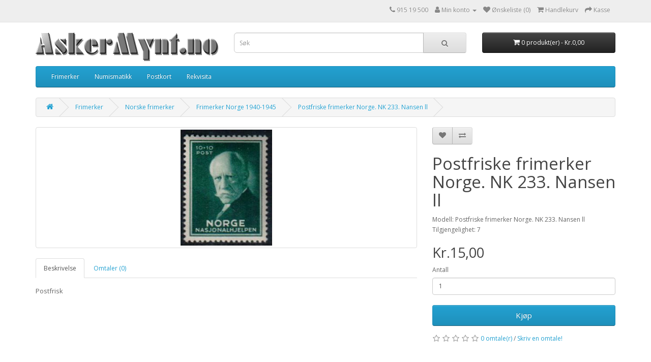

--- FILE ---
content_type: text/html; charset=utf-8
request_url: https://askermynt.no/index.php?route=product/product&path=34_65_68&product_id=17923
body_size: 4725
content:
<!DOCTYPE html>
<!--[if IE]><![endif]-->
<!--[if IE 8 ]><html dir="ltr" lang="nb" class="ie8"><![endif]-->
<!--[if IE 9 ]><html dir="ltr" lang="nb" class="ie9"><![endif]-->
<!--[if (gt IE 9)|!(IE)]><!-->
<html dir="ltr" lang="nb">
<!--<![endif]-->
<head>
<meta charset="UTF-8" />
<meta name="viewport" content="width=device-width, initial-scale=1">
<meta http-equiv="X-UA-Compatible" content="IE=edge">
<title>Postfriske frimerker Norge. NK 233. Nansen ll</title>
<base href="https://askermynt.no/" />
<script src="catalog/view/javascript/jquery/jquery-3.7.1.min.js" type="text/javascript"></script>
<link href="catalog/view/javascript/bootstrap/css/bootstrap.min.css" rel="stylesheet" media="screen" />
<script src="catalog/view/javascript/bootstrap/js/bootstrap.min.js" type="text/javascript"></script>
<link href="catalog/view/javascript/font-awesome/css/font-awesome.min.css" rel="stylesheet" type="text/css" />
<link href="//fonts.googleapis.com/css?family=Open+Sans:400,400i,300,700" rel="stylesheet" type="text/css" />
<link href="catalog/view/theme/default/stylesheet/stylesheet.css" rel="stylesheet">
<link href="catalog/view/javascript/jquery/magnific/magnific-popup.css" type="text/css" rel="stylesheet" media="screen" />
<link href="catalog/view/javascript/jquery/datetimepicker/bootstrap-datetimepicker.min.css" type="text/css" rel="stylesheet" media="screen" />
<script src="catalog/view/javascript/jquery/magnific/jquery.magnific-popup.min.js" type="text/javascript"></script>
<script src="catalog/view/javascript/jquery/datetimepicker/moment/moment.min.js" type="text/javascript"></script>
<script src="catalog/view/javascript/jquery/datetimepicker/moment/moment-with-locales.min.js" type="text/javascript"></script>
<script src="catalog/view/javascript/jquery/datetimepicker/bootstrap-datetimepicker.min.js" type="text/javascript"></script>
<script src="catalog/view/javascript/common.js" type="text/javascript"></script>
<link href="https://askermynt.no/index.php?route=product/product&amp;product_id=17923" rel="canonical" />
<link href="https://askermynt.no/image/catalog/cart.png" rel="icon" />
</head>
<body>
<nav id="top">
  <div class="container"> 
    
    <div id="top-links" class="nav pull-right">
      <ul class="list-inline">
        <li><a href="https://askermynt.no/index.php?route=information/contact"><i class="fa fa-phone"></i></a> <span class="hidden-xs hidden-sm hidden-md">915 19 500</span></li>
        <li class="dropdown"><a href="https://askermynt.no/index.php?route=account/account" title="Min konto" class="dropdown-toggle" data-toggle="dropdown"><i class="fa fa-user"></i> <span class="hidden-xs hidden-sm hidden-md">Min konto</span> <span class="caret"></span></a>
          <ul class="dropdown-menu dropdown-menu-right">
                        <li><a href="https://askermynt.no/index.php?route=account/register">Registrering</a></li>
            <li><a href="https://askermynt.no/index.php?route=account/login">Logg inn</a></li>
                      </ul>
        </li>
        <li><a href="https://askermynt.no/index.php?route=account/wishlist" id="wishlist-total" title="Ønskeliste (0)"><i class="fa fa-heart"></i> <span class="hidden-xs hidden-sm hidden-md">Ønskeliste (0)</span></a></li>
        <li><a href="https://askermynt.no/index.php?route=checkout/cart" title="Handlekurv"><i class="fa fa-shopping-cart"></i> <span class="hidden-xs hidden-sm hidden-md">Handlekurv</span></a></li>
        <li><a href="https://askermynt.no/index.php?route=checkout/checkout" title="Kasse"><i class="fa fa-share"></i> <span class="hidden-xs hidden-sm hidden-md">Kasse</span></a></li>
      </ul>
    </div>
  </div>
</nav>
<header>
  <div class="container">
    <div class="row">
      <div class="col-sm-4">
        <div id="logo"><a href="https://askermynt.no/index.php?route=common/home"><img src="https://askermynt.no/image/catalog/cooltext1669476619.png" title="AskerMynt.no" alt="AskerMynt.no" class="img-responsive" /></a></div>
      </div>
      <div class="col-sm-5"><div id="search" class="input-group">
  <input type="text" name="search" value="" placeholder="Søk" class="form-control input-lg" />
  <span class="input-group-btn">
    <button type="button" class="btn btn-default btn-lg"><i class="fa fa-search"></i></button>
  </span>
</div></div>
      <div class="col-sm-3"><div id="cart" class="btn-group btn-block">
  <button type="button" data-toggle="dropdown" data-loading-text="Laster..." class="btn btn-inverse btn-block btn-lg dropdown-toggle"><i class="fa fa-shopping-cart"></i> <span id="cart-total">0 produkt(er) - Kr.0,00</span></button>
  <ul class="dropdown-menu pull-right">
        <li>
      <p class="text-center">Handlekurven er tom!</p>
    </li>
      </ul>
</div>
</div>
    </div>
  </div>
</header>
<div class="container">
  <nav id="menu" class="navbar">
    <div class="navbar-header"><span id="category" class="visible-xs">Categories</span>
      <button type="button" class="btn btn-navbar navbar-toggle" data-toggle="collapse" data-target=".navbar-ex1-collapse"><i class="fa fa-bars"></i></button>
    </div>
    <div class="collapse navbar-collapse navbar-ex1-collapse">
      <ul class="nav navbar-nav">
                        <li class="dropdown"><a href="https://askermynt.no/index.php?route=product/category&amp;path=34" class="dropdown-toggle" data-toggle="dropdown">Frimerker</a>
          <div class="dropdown-menu">
            <div class="dropdown-inner">               <ul class="list-unstyled">
                                <li><a href="https://askermynt.no/index.php?route=product/category&amp;path=34_65">Norske frimerker</a></li>
                                <li><a href="https://askermynt.no/index.php?route=product/category&amp;path=34_135">Nordiske frimerker</a></li>
                                <li><a href="https://askermynt.no/index.php?route=product/category&amp;path=34_164">Frimerker, verden</a></li>
                              </ul>
              </div>
            <a href="https://askermynt.no/index.php?route=product/category&amp;path=34" class="see-all">Vis alt Frimerker</a> </div>
        </li>
                                <li class="dropdown"><a href="https://askermynt.no/index.php?route=product/category&amp;path=35" class="dropdown-toggle" data-toggle="dropdown">Numismatikk</a>
          <div class="dropdown-menu">
            <div class="dropdown-inner">               <ul class="list-unstyled">
                                <li><a href="https://askermynt.no/index.php?route=product/category&amp;path=35_38">Norske mynter</a></li>
                                <li><a href="https://askermynt.no/index.php?route=product/category&amp;path=35_39">Norske sedler</a></li>
                                <li><a href="https://askermynt.no/index.php?route=product/category&amp;path=35_89">Utenlandske mynter</a></li>
                                <li><a href="https://askermynt.no/index.php?route=product/category&amp;path=35_90">Utenlandske sedler</a></li>
                                <li><a href="https://askermynt.no/index.php?route=product/category&amp;path=35_427">Polletter</a></li>
                                <li><a href="https://askermynt.no/index.php?route=product/category&amp;path=35_342">Andre samleprodukter</a></li>
                              </ul>
              </div>
            <a href="https://askermynt.no/index.php?route=product/category&amp;path=35" class="see-all">Vis alt Numismatikk</a> </div>
        </li>
                                <li class="dropdown"><a href="https://askermynt.no/index.php?route=product/category&amp;path=36" class="dropdown-toggle" data-toggle="dropdown">Postkort</a>
          <div class="dropdown-menu">
            <div class="dropdown-inner">               <ul class="list-unstyled">
                                <li><a href="https://askermynt.no/index.php?route=product/category&amp;path=36_372">Englekort</a></li>
                                <li><a href="https://askermynt.no/index.php?route=product/category&amp;path=36_384">Gratulasjonskort</a></li>
                                <li><a href="https://askermynt.no/index.php?route=product/category&amp;path=36_442">Humorkort</a></li>
                                <li><a href="https://askermynt.no/index.php?route=product/category&amp;path=36_305">Jakt og fiskekort</a></li>
                                <li><a href="https://askermynt.no/index.php?route=product/category&amp;path=36_290">Jernbanekort</a></li>
                                <li><a href="https://askermynt.no/index.php?route=product/category&amp;path=36_232">Jul og nissekort</a></li>
                                <li><a href="https://askermynt.no/index.php?route=product/category&amp;path=36_231">Kartongkort</a></li>
                                <li><a href="https://askermynt.no/index.php?route=product/category&amp;path=36_762">Kirkekort</a></li>
                                <li><a href="https://askermynt.no/index.php?route=product/category&amp;path=36_230">Kunstnerkort</a></li>
                                <li><a href="https://askermynt.no/index.php?route=product/category&amp;path=36_970">Påskekort.</a></li>
                                <li><a href="https://askermynt.no/index.php?route=product/category&amp;path=36_233">Patriotiske- og kongekort</a></li>
                                <li><a href="https://askermynt.no/index.php?route=product/category&amp;path=36_302">Polarkort</a></li>
                                <li><a href="https://askermynt.no/index.php?route=product/category&amp;path=36_303">Reklamekort</a></li>
                                <li><a href="https://askermynt.no/index.php?route=product/category&amp;path=36_234">Skip og båtkort</a></li>
                                <li><a href="https://askermynt.no/index.php?route=product/category&amp;path=36_432">Speiderkort</a></li>
                                <li><a href="https://askermynt.no/index.php?route=product/category&amp;path=36_112">Stedskort</a></li>
                              </ul>
              </div>
            <a href="https://askermynt.no/index.php?route=product/category&amp;path=36" class="see-all">Vis alt Postkort</a> </div>
        </li>
                                <li class="dropdown"><a href="https://askermynt.no/index.php?route=product/category&amp;path=37" class="dropdown-toggle" data-toggle="dropdown">Rekvisita</a>
          <div class="dropdown-menu">
            <div class="dropdown-inner">               <ul class="list-unstyled">
                                <li><a href="https://askermynt.no/index.php?route=product/category&amp;path=37_858">Brukt rekvisita. </a></li>
                                <li><a href="https://askermynt.no/index.php?route=product/category&amp;path=37_870">Div. rekvisita. </a></li>
                                <li><a href="https://askermynt.no/index.php?route=product/category&amp;path=37_163">Rekvisita frimerker</a></li>
                                <li><a href="https://askermynt.no/index.php?route=product/category&amp;path=37_671">Frimerkealbum</a></li>
                                <li><a href="https://askermynt.no/index.php?route=product/category&amp;path=37_162">Rekvisita mynter</a></li>
                                <li><a href="https://askermynt.no/index.php?route=product/category&amp;path=37_429">Myntalbum</a></li>
                                <li><a href="https://askermynt.no/index.php?route=product/category&amp;path=37_670">Rekvisita postkort</a></li>
                                <li><a href="https://askermynt.no/index.php?route=product/category&amp;path=37_672">Postkortalbum</a></li>
                                <li><a href="https://askermynt.no/index.php?route=product/category&amp;path=37_166">Kataloger</a></li>
                              </ul>
              </div>
            <a href="https://askermynt.no/index.php?route=product/category&amp;path=37" class="see-all">Vis alt Rekvisita</a> </div>
        </li>
                      </ul>
    </div>
  </nav>
</div>
 

<div id="product-product" class="container">
  <ul class="breadcrumb">
        <li><a href="https://askermynt.no/index.php?route=common/home"><i class="fa fa-home"></i></a></li>
        <li><a href="https://askermynt.no/index.php?route=product/category&amp;path=34">Frimerker</a></li>
        <li><a href="https://askermynt.no/index.php?route=product/category&amp;path=34_65">Norske frimerker</a></li>
        <li><a href="https://askermynt.no/index.php?route=product/category&amp;path=34_65_68">Frimerker Norge 1940-1945</a></li>
        <li><a href="https://askermynt.no/index.php?route=product/product&amp;path=34_65_68&amp;product_id=17923">Postfriske frimerker Norge. NK 233. Nansen ll</a></li>
      </ul>
  <div class="row">
                <div id="content" class="col-sm-12">
      <div class="row">                         <div class="col-sm-8">           <ul class="thumbnails">
                        <li><a class="thumbnail" href="https://askermynt.no/image/cache/catalog/Norge/Frimerker/Enkelt%20merker/1940-45/233-500x500.jpg" title="Postfriske frimerker Norge. NK 233. Nansen ll"><img src="https://askermynt.no/image/cache/catalog/Norge/Frimerker/Enkelt%20merker/1940-45/233-228x228.jpg" title="Postfriske frimerker Norge. NK 233. Nansen ll" alt="Postfriske frimerker Norge. NK 233. Nansen ll" /></a></li>
                                  </ul>
                    <ul class="nav nav-tabs">
            <li class="active"><a href="#tab-description" data-toggle="tab">Beskrivelse</a></li>
                                    <li><a href="#tab-review" data-toggle="tab">Omtaler (0)</a></li>
                      </ul>
          <div class="tab-content">
            <div class="tab-pane active" id="tab-description"><p>Postfrisk</p>
</div>
                                    <div class="tab-pane" id="tab-review">
              <form class="form-horizontal" id="form-review">
                <div id="review"></div>
                <h2>Skriv en omtale!</h2>
                                Vennligst <a href="https://askermynt.no/index.php?route=account/login">logg inn</a> eller <a href="https://askermynt.no/index.php?route=account/register">opprett en ny bruker</a> for å skrive en omtale.
                              </form>
            </div>
            </div>
        </div>
                                <div class="col-sm-4">
          <div class="btn-group">
            <button type="button" data-toggle="tooltip" class="btn btn-default" title="Legg til ønskeliste" onclick="wishlist.add('17923');"><i class="fa fa-heart"></i></button>
            <button type="button" data-toggle="tooltip" class="btn btn-default" title="Sammenlign" onclick="compare.add('17923');"><i class="fa fa-exchange"></i></button>
          </div>
          <h1>Postfriske frimerker Norge. NK 233. Nansen ll</h1>
          <ul class="list-unstyled">
                        <li>Modell: Postfriske frimerker Norge. NK 233. Nansen ll</li>
                        <li>Tilgjengelighet: 7</li>
          </ul>
                    <ul class="list-unstyled">
                        <li>
              <h2>Kr.15,00</h2>
            </li>
                                                          </ul>
                    <div id="product">                         <div class="form-group">
              <label class="control-label" for="input-quantity">Antall</label>
              <input type="text" name="quantity" value="1" size="2" id="input-quantity" class="form-control" />
              <input type="hidden" name="product_id" value="17923" />
              <br/>
              				<button type='button' id='button-cart'
				 data-loading-text="Laster..." class="btn btn-primary btn-lg btn-block">				Kjøp
				</button>
            </div>
            </div>
                    <div class="rating">
            <p>              <span class="fa fa-stack"><i class="fa fa-star-o fa-stack-1x"></i></span>                            <span class="fa fa-stack"><i class="fa fa-star-o fa-stack-1x"></i></span>                            <span class="fa fa-stack"><i class="fa fa-star-o fa-stack-1x"></i></span>                            <span class="fa fa-stack"><i class="fa fa-star-o fa-stack-1x"></i></span>                            <span class="fa fa-stack"><i class="fa fa-star-o fa-stack-1x"></i></span>               <a href="" onclick="$('a[href=\'#tab-review\']').trigger('click'); return false;">0 omtale(r)</a> / <a href="" onclick="$('a[href=\'#tab-review\']').trigger('click'); return false;">Skriv en omtale!</a></p>
          </div>
           </div>
      </div>
                    </div>
    </div>
</div>
<script type="text/javascript"><!--
$('select[name=\'recurring_id\'], input[name="quantity"]').change(function(){
	$.ajax({
		url: 'index.php?route=product/product/getRecurringDescription',
		type: 'post',
		data: $('input[name=\'product_id\'], input[name=\'quantity\'], select[name=\'recurring_id\']'),
		dataType: 'json',
		beforeSend: function() {
			$('#recurring-description').html('');
		},
		success: function(json) {
			$('.alert-dismissible, .text-danger').remove();

			if (json['success']) {
				$('#recurring-description').html(json['success']);
			}
		}
	});
});
//--></script> 
<script type="text/javascript"><!--
$('#button-cart').on('click', function() {
	$.ajax({
		url: 'index.php?route=checkout/cart/add',
		type: 'post',
		data: $('#product input[type=\'text\'], #product input[type=\'hidden\'], #product input[type=\'radio\']:checked, #product input[type=\'checkbox\']:checked, #product select, #product textarea'),
		dataType: 'json',
		beforeSend: function() {
			$('#button-cart').button('loading');
		},
		complete: function() {
			$('#button-cart').button('reset');
		},
		success: function(json) {
			$('.alert-dismissible, .text-danger').remove();
			$('.form-group').removeClass('has-error');

			if (json['error']) {
				if (json['error']['option']) {
					for (i in json['error']['option']) {
						var element = $('#input-option' + i.replace('_', '-'));

						if (element.parent().hasClass('input-group')) {
							element.parent().after('<div class="text-danger">' + json['error']['option'][i] + '</div>');
						} else {
							element.after('<div class="text-danger">' + json['error']['option'][i] + '</div>');
						}
					}
				}

				if (json['error']['recurring']) {
					$('select[name=\'recurring_id\']').after('<div class="text-danger">' + json['error']['recurring'] + '</div>');
				}

				// Highlight any found errors
				$('.text-danger').parent().addClass('has-error');
			}

			if (json['success']) {
				$('.breadcrumb').after('<div class="alert alert-success alert-dismissible">' + json['success'] + '<button type="button" class="close" data-dismiss="alert">&times;</button></div>');

				$('#cart > button').html('<span id="cart-total"><i class="fa fa-shopping-cart"></i> ' + json['total'] + '</span>');

				$('html, body').animate({ scrollTop: 0 }, 'slow');

				$('#cart > ul').load('index.php?route=common/cart/info ul li');
			}
		},
        error: function(xhr, ajaxOptions, thrownError) {
            alert(thrownError + "\r\n" + xhr.statusText + "\r\n" + xhr.responseText);
        }
	});
});
//--></script> 
<script type="text/javascript"><!--
$('.date').datetimepicker({
	language: 'nb',
	pickTime: false
});

$('.datetime').datetimepicker({
	language: 'nb',
	pickDate: true,
	pickTime: true
});

$('.time').datetimepicker({
	language: 'nb',
	pickDate: false
});

$('button[id^=\'button-upload\']').on('click', function() {
	var node = this;

	$('#form-upload').remove();

	$('body').prepend('<form enctype="multipart/form-data" id="form-upload" style="display: none;"><input type="file" name="file" /></form>');

	$('#form-upload input[name=\'file\']').trigger('click');

	if (typeof timer != 'undefined') {
    	clearInterval(timer);
	}

	timer = setInterval(function() {
		if ($('#form-upload input[name=\'file\']').val() != '') {
			clearInterval(timer);

			$.ajax({
				url: 'index.php?route=tool/upload',
				type: 'post',
				dataType: 'json',
				data: new FormData($('#form-upload')[0]),
				cache: false,
				contentType: false,
				processData: false,
				beforeSend: function() {
					$(node).button('loading');
				},
				complete: function() {
					$(node).button('reset');
				},
				success: function(json) {
					$('.text-danger').remove();

					if (json['error']) {
						$(node).parent().find('input').after('<div class="text-danger">' + json['error'] + '</div>');
					}

					if (json['success']) {
						alert(json['success']);

						$(node).parent().find('input').val(json['code']);
					}
				},
				error: function(xhr, ajaxOptions, thrownError) {
					alert(thrownError + "\r\n" + xhr.statusText + "\r\n" + xhr.responseText);
				}
			});
		}
	}, 500);
});
//--></script> 
<script type="text/javascript"><!--
$('#review').delegate('.pagination a', 'click', function(e) {
    e.preventDefault();

    $('#review').fadeOut('slow');

    $('#review').load(this.href);

    $('#review').fadeIn('slow');
});

$('#review').load('index.php?route=product/product/review&product_id=17923');

$('#button-review').on('click', function() {
	$.ajax({
		url: 'index.php?route=product/product/write&product_id=17923',
		type: 'post',
		dataType: 'json',
		data: $("#form-review").serialize(),
		beforeSend: function() {
			$('#button-review').button('loading');
		},
		complete: function() {
			$('#button-review').button('reset');
		},
		success: function(json) {
			$('.alert-dismissible').remove();

			if (json['error']) {
				$('#review').after('<div class="alert alert-danger alert-dismissible"><i class="fa fa-exclamation-circle"></i> ' + json['error'] + '</div>');
			}

			if (json['success']) {
				$('#review').after('<div class="alert alert-success alert-dismissible"><i class="fa fa-check-circle"></i> ' + json['success'] + '</div>');

				$('input[name=\'name\']').val('');
				$('textarea[name=\'text\']').val('');
				$('input[name=\'rating\']:checked').prop('checked', false);
			}
		}
	});
});

$(document).ready(function() {
	$('.thumbnails').magnificPopup({
		type:'image',
		delegate: 'a',
		gallery: {
			enabled: true
		}
	});
});
//--></script> 
<footer>
  <div class="container">
    <div class="row">
            <div class="col-sm-3">
        <h5>Informasjon</h5>
        <ul class="list-unstyled">
                   <li><a href="https://askermynt.no/index.php?route=information/information&amp;information_id=4">Om oss</a></li>
                    <li><a href="https://askermynt.no/index.php?route=information/information&amp;information_id=5">Avtale og Kjøpsvilkår</a></li>
                  </ul>
      </div>
            <div class="col-sm-3">
        <h5>Kundestøtte</h5>
        <ul class="list-unstyled">
          <li><a href="https://askermynt.no/index.php?route=information/contact">Kontakt oss</a></li>
          <li><a href="https://askermynt.no/index.php?route=account/return/add">Retur av vare</a></li>
          <li><a href="https://askermynt.no/index.php?route=information/sitemap">Sidekart</a></li>
        </ul>
      </div>
      <div class="col-sm-3">
        <h5>Annet</h5>
        <ul class="list-unstyled">
          <li><a href="https://askermynt.no/index.php?route=product/manufacturer">Produsenter</a></li>
          <li><a href="https://askermynt.no/index.php?route=account/voucher">Gavekort</a></li>
          <li><a href="https://askermynt.no/index.php?route=affiliate/login">Affiliateprogram</a></li>
          <li><a href="https://askermynt.no/index.php?route=product/special">Tilbud</a></li>
        </ul>
      </div>
      <div class="col-sm-3">
        <h5>Min konto</h5>
        <ul class="list-unstyled">
          <li><a href="https://askermynt.no/index.php?route=account/account">Min konto</a></li>
          <li><a href="https://askermynt.no/index.php?route=account/order">Ordrehistorikk</a></li>
          <li><a href="https://askermynt.no/index.php?route=account/wishlist">Ønskeliste</a></li>
          <li><a href="https://askermynt.no/index.php?route=account/newsletter">Nyhetsbrev</a></li>
        </ul>
      </div>
    </div>
    <hr>
    <p>Copyright &copy; 2026 AskerMynt.no</p>
  </div>
</footer>
<!--
OpenCart is open source software and you are free to remove the powered by OpenCart if you want, but its generally accepted practise to make a small donation.
Please donate via PayPal to donate@opencart.com
//-->
</body></html> 


--- FILE ---
content_type: text/html; charset=utf-8
request_url: https://askermynt.no/index.php?route=product/product/review&product_id=17923
body_size: 9
content:
<p>Det finnes ingen omtaler for denne varen foreløpig.</p>
